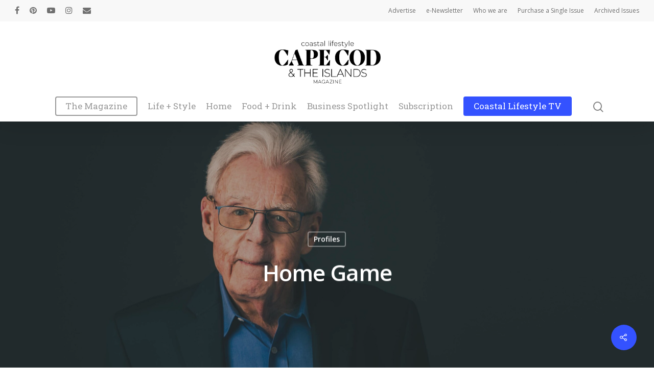

--- FILE ---
content_type: text/html; charset=UTF-8
request_url: https://capecodandtheislandsmag.com/home-game/
body_size: 17410
content:
<!DOCTYPE html>

<html lang="en" class="no-js">
<head>
	
	<meta charset="UTF-8">
	
	<meta name="viewport" content="width=device-width, initial-scale=1, maximum-scale=1, user-scalable=0" /><title>Home Game &#8211; Cape Cod and The Islands Magazine</title>
<meta name='robots' content='max-image-preview:large' />
	<style>img:is([sizes="auto" i], [sizes^="auto," i]) { contain-intrinsic-size: 3000px 1500px }</style>
	<link rel='dns-prefetch' href='//www.google.com' />
<link rel='dns-prefetch' href='//fonts.googleapis.com' />
<link rel="alternate" type="application/rss+xml" title="Cape Cod and The Islands Magazine &raquo; Feed" href="https://capecodandtheislandsmag.com/feed/" />
<link rel="alternate" type="application/rss+xml" title="Cape Cod and The Islands Magazine &raquo; Comments Feed" href="https://capecodandtheislandsmag.com/comments/feed/" />
<link rel="alternate" type="application/rss+xml" title="Cape Cod and The Islands Magazine &raquo; Home Game Comments Feed" href="https://capecodandtheislandsmag.com/home-game/feed/" />
<script type="text/javascript">
/* <![CDATA[ */
window._wpemojiSettings = {"baseUrl":"https:\/\/s.w.org\/images\/core\/emoji\/16.0.1\/72x72\/","ext":".png","svgUrl":"https:\/\/s.w.org\/images\/core\/emoji\/16.0.1\/svg\/","svgExt":".svg","source":{"concatemoji":"https:\/\/capecodandtheislandsmag.com\/wp-includes\/js\/wp-emoji-release.min.js?ver=6.8.3"}};
/*! This file is auto-generated */
!function(s,n){var o,i,e;function c(e){try{var t={supportTests:e,timestamp:(new Date).valueOf()};sessionStorage.setItem(o,JSON.stringify(t))}catch(e){}}function p(e,t,n){e.clearRect(0,0,e.canvas.width,e.canvas.height),e.fillText(t,0,0);var t=new Uint32Array(e.getImageData(0,0,e.canvas.width,e.canvas.height).data),a=(e.clearRect(0,0,e.canvas.width,e.canvas.height),e.fillText(n,0,0),new Uint32Array(e.getImageData(0,0,e.canvas.width,e.canvas.height).data));return t.every(function(e,t){return e===a[t]})}function u(e,t){e.clearRect(0,0,e.canvas.width,e.canvas.height),e.fillText(t,0,0);for(var n=e.getImageData(16,16,1,1),a=0;a<n.data.length;a++)if(0!==n.data[a])return!1;return!0}function f(e,t,n,a){switch(t){case"flag":return n(e,"\ud83c\udff3\ufe0f\u200d\u26a7\ufe0f","\ud83c\udff3\ufe0f\u200b\u26a7\ufe0f")?!1:!n(e,"\ud83c\udde8\ud83c\uddf6","\ud83c\udde8\u200b\ud83c\uddf6")&&!n(e,"\ud83c\udff4\udb40\udc67\udb40\udc62\udb40\udc65\udb40\udc6e\udb40\udc67\udb40\udc7f","\ud83c\udff4\u200b\udb40\udc67\u200b\udb40\udc62\u200b\udb40\udc65\u200b\udb40\udc6e\u200b\udb40\udc67\u200b\udb40\udc7f");case"emoji":return!a(e,"\ud83e\udedf")}return!1}function g(e,t,n,a){var r="undefined"!=typeof WorkerGlobalScope&&self instanceof WorkerGlobalScope?new OffscreenCanvas(300,150):s.createElement("canvas"),o=r.getContext("2d",{willReadFrequently:!0}),i=(o.textBaseline="top",o.font="600 32px Arial",{});return e.forEach(function(e){i[e]=t(o,e,n,a)}),i}function t(e){var t=s.createElement("script");t.src=e,t.defer=!0,s.head.appendChild(t)}"undefined"!=typeof Promise&&(o="wpEmojiSettingsSupports",i=["flag","emoji"],n.supports={everything:!0,everythingExceptFlag:!0},e=new Promise(function(e){s.addEventListener("DOMContentLoaded",e,{once:!0})}),new Promise(function(t){var n=function(){try{var e=JSON.parse(sessionStorage.getItem(o));if("object"==typeof e&&"number"==typeof e.timestamp&&(new Date).valueOf()<e.timestamp+604800&&"object"==typeof e.supportTests)return e.supportTests}catch(e){}return null}();if(!n){if("undefined"!=typeof Worker&&"undefined"!=typeof OffscreenCanvas&&"undefined"!=typeof URL&&URL.createObjectURL&&"undefined"!=typeof Blob)try{var e="postMessage("+g.toString()+"("+[JSON.stringify(i),f.toString(),p.toString(),u.toString()].join(",")+"));",a=new Blob([e],{type:"text/javascript"}),r=new Worker(URL.createObjectURL(a),{name:"wpTestEmojiSupports"});return void(r.onmessage=function(e){c(n=e.data),r.terminate(),t(n)})}catch(e){}c(n=g(i,f,p,u))}t(n)}).then(function(e){for(var t in e)n.supports[t]=e[t],n.supports.everything=n.supports.everything&&n.supports[t],"flag"!==t&&(n.supports.everythingExceptFlag=n.supports.everythingExceptFlag&&n.supports[t]);n.supports.everythingExceptFlag=n.supports.everythingExceptFlag&&!n.supports.flag,n.DOMReady=!1,n.readyCallback=function(){n.DOMReady=!0}}).then(function(){return e}).then(function(){var e;n.supports.everything||(n.readyCallback(),(e=n.source||{}).concatemoji?t(e.concatemoji):e.wpemoji&&e.twemoji&&(t(e.twemoji),t(e.wpemoji)))}))}((window,document),window._wpemojiSettings);
/* ]]> */
</script>
<style id='wp-emoji-styles-inline-css' type='text/css'>

	img.wp-smiley, img.emoji {
		display: inline !important;
		border: none !important;
		box-shadow: none !important;
		height: 1em !important;
		width: 1em !important;
		margin: 0 0.07em !important;
		vertical-align: -0.1em !important;
		background: none !important;
		padding: 0 !important;
	}
</style>
<link rel='stylesheet' id='wp-block-library-css' href='https://capecodandtheislandsmag.com/wp-includes/css/dist/block-library/style.min.css?ver=6.8.3' type='text/css' media='all' />
<style id='classic-theme-styles-inline-css' type='text/css'>
/*! This file is auto-generated */
.wp-block-button__link{color:#fff;background-color:#32373c;border-radius:9999px;box-shadow:none;text-decoration:none;padding:calc(.667em + 2px) calc(1.333em + 2px);font-size:1.125em}.wp-block-file__button{background:#32373c;color:#fff;text-decoration:none}
</style>
<style id='global-styles-inline-css' type='text/css'>
:root{--wp--preset--aspect-ratio--square: 1;--wp--preset--aspect-ratio--4-3: 4/3;--wp--preset--aspect-ratio--3-4: 3/4;--wp--preset--aspect-ratio--3-2: 3/2;--wp--preset--aspect-ratio--2-3: 2/3;--wp--preset--aspect-ratio--16-9: 16/9;--wp--preset--aspect-ratio--9-16: 9/16;--wp--preset--color--black: #000000;--wp--preset--color--cyan-bluish-gray: #abb8c3;--wp--preset--color--white: #ffffff;--wp--preset--color--pale-pink: #f78da7;--wp--preset--color--vivid-red: #cf2e2e;--wp--preset--color--luminous-vivid-orange: #ff6900;--wp--preset--color--luminous-vivid-amber: #fcb900;--wp--preset--color--light-green-cyan: #7bdcb5;--wp--preset--color--vivid-green-cyan: #00d084;--wp--preset--color--pale-cyan-blue: #8ed1fc;--wp--preset--color--vivid-cyan-blue: #0693e3;--wp--preset--color--vivid-purple: #9b51e0;--wp--preset--gradient--vivid-cyan-blue-to-vivid-purple: linear-gradient(135deg,rgba(6,147,227,1) 0%,rgb(155,81,224) 100%);--wp--preset--gradient--light-green-cyan-to-vivid-green-cyan: linear-gradient(135deg,rgb(122,220,180) 0%,rgb(0,208,130) 100%);--wp--preset--gradient--luminous-vivid-amber-to-luminous-vivid-orange: linear-gradient(135deg,rgba(252,185,0,1) 0%,rgba(255,105,0,1) 100%);--wp--preset--gradient--luminous-vivid-orange-to-vivid-red: linear-gradient(135deg,rgba(255,105,0,1) 0%,rgb(207,46,46) 100%);--wp--preset--gradient--very-light-gray-to-cyan-bluish-gray: linear-gradient(135deg,rgb(238,238,238) 0%,rgb(169,184,195) 100%);--wp--preset--gradient--cool-to-warm-spectrum: linear-gradient(135deg,rgb(74,234,220) 0%,rgb(151,120,209) 20%,rgb(207,42,186) 40%,rgb(238,44,130) 60%,rgb(251,105,98) 80%,rgb(254,248,76) 100%);--wp--preset--gradient--blush-light-purple: linear-gradient(135deg,rgb(255,206,236) 0%,rgb(152,150,240) 100%);--wp--preset--gradient--blush-bordeaux: linear-gradient(135deg,rgb(254,205,165) 0%,rgb(254,45,45) 50%,rgb(107,0,62) 100%);--wp--preset--gradient--luminous-dusk: linear-gradient(135deg,rgb(255,203,112) 0%,rgb(199,81,192) 50%,rgb(65,88,208) 100%);--wp--preset--gradient--pale-ocean: linear-gradient(135deg,rgb(255,245,203) 0%,rgb(182,227,212) 50%,rgb(51,167,181) 100%);--wp--preset--gradient--electric-grass: linear-gradient(135deg,rgb(202,248,128) 0%,rgb(113,206,126) 100%);--wp--preset--gradient--midnight: linear-gradient(135deg,rgb(2,3,129) 0%,rgb(40,116,252) 100%);--wp--preset--font-size--small: 13px;--wp--preset--font-size--medium: 20px;--wp--preset--font-size--large: 36px;--wp--preset--font-size--x-large: 42px;--wp--preset--spacing--20: 0.44rem;--wp--preset--spacing--30: 0.67rem;--wp--preset--spacing--40: 1rem;--wp--preset--spacing--50: 1.5rem;--wp--preset--spacing--60: 2.25rem;--wp--preset--spacing--70: 3.38rem;--wp--preset--spacing--80: 5.06rem;--wp--preset--shadow--natural: 6px 6px 9px rgba(0, 0, 0, 0.2);--wp--preset--shadow--deep: 12px 12px 50px rgba(0, 0, 0, 0.4);--wp--preset--shadow--sharp: 6px 6px 0px rgba(0, 0, 0, 0.2);--wp--preset--shadow--outlined: 6px 6px 0px -3px rgba(255, 255, 255, 1), 6px 6px rgba(0, 0, 0, 1);--wp--preset--shadow--crisp: 6px 6px 0px rgba(0, 0, 0, 1);}:where(.is-layout-flex){gap: 0.5em;}:where(.is-layout-grid){gap: 0.5em;}body .is-layout-flex{display: flex;}.is-layout-flex{flex-wrap: wrap;align-items: center;}.is-layout-flex > :is(*, div){margin: 0;}body .is-layout-grid{display: grid;}.is-layout-grid > :is(*, div){margin: 0;}:where(.wp-block-columns.is-layout-flex){gap: 2em;}:where(.wp-block-columns.is-layout-grid){gap: 2em;}:where(.wp-block-post-template.is-layout-flex){gap: 1.25em;}:where(.wp-block-post-template.is-layout-grid){gap: 1.25em;}.has-black-color{color: var(--wp--preset--color--black) !important;}.has-cyan-bluish-gray-color{color: var(--wp--preset--color--cyan-bluish-gray) !important;}.has-white-color{color: var(--wp--preset--color--white) !important;}.has-pale-pink-color{color: var(--wp--preset--color--pale-pink) !important;}.has-vivid-red-color{color: var(--wp--preset--color--vivid-red) !important;}.has-luminous-vivid-orange-color{color: var(--wp--preset--color--luminous-vivid-orange) !important;}.has-luminous-vivid-amber-color{color: var(--wp--preset--color--luminous-vivid-amber) !important;}.has-light-green-cyan-color{color: var(--wp--preset--color--light-green-cyan) !important;}.has-vivid-green-cyan-color{color: var(--wp--preset--color--vivid-green-cyan) !important;}.has-pale-cyan-blue-color{color: var(--wp--preset--color--pale-cyan-blue) !important;}.has-vivid-cyan-blue-color{color: var(--wp--preset--color--vivid-cyan-blue) !important;}.has-vivid-purple-color{color: var(--wp--preset--color--vivid-purple) !important;}.has-black-background-color{background-color: var(--wp--preset--color--black) !important;}.has-cyan-bluish-gray-background-color{background-color: var(--wp--preset--color--cyan-bluish-gray) !important;}.has-white-background-color{background-color: var(--wp--preset--color--white) !important;}.has-pale-pink-background-color{background-color: var(--wp--preset--color--pale-pink) !important;}.has-vivid-red-background-color{background-color: var(--wp--preset--color--vivid-red) !important;}.has-luminous-vivid-orange-background-color{background-color: var(--wp--preset--color--luminous-vivid-orange) !important;}.has-luminous-vivid-amber-background-color{background-color: var(--wp--preset--color--luminous-vivid-amber) !important;}.has-light-green-cyan-background-color{background-color: var(--wp--preset--color--light-green-cyan) !important;}.has-vivid-green-cyan-background-color{background-color: var(--wp--preset--color--vivid-green-cyan) !important;}.has-pale-cyan-blue-background-color{background-color: var(--wp--preset--color--pale-cyan-blue) !important;}.has-vivid-cyan-blue-background-color{background-color: var(--wp--preset--color--vivid-cyan-blue) !important;}.has-vivid-purple-background-color{background-color: var(--wp--preset--color--vivid-purple) !important;}.has-black-border-color{border-color: var(--wp--preset--color--black) !important;}.has-cyan-bluish-gray-border-color{border-color: var(--wp--preset--color--cyan-bluish-gray) !important;}.has-white-border-color{border-color: var(--wp--preset--color--white) !important;}.has-pale-pink-border-color{border-color: var(--wp--preset--color--pale-pink) !important;}.has-vivid-red-border-color{border-color: var(--wp--preset--color--vivid-red) !important;}.has-luminous-vivid-orange-border-color{border-color: var(--wp--preset--color--luminous-vivid-orange) !important;}.has-luminous-vivid-amber-border-color{border-color: var(--wp--preset--color--luminous-vivid-amber) !important;}.has-light-green-cyan-border-color{border-color: var(--wp--preset--color--light-green-cyan) !important;}.has-vivid-green-cyan-border-color{border-color: var(--wp--preset--color--vivid-green-cyan) !important;}.has-pale-cyan-blue-border-color{border-color: var(--wp--preset--color--pale-cyan-blue) !important;}.has-vivid-cyan-blue-border-color{border-color: var(--wp--preset--color--vivid-cyan-blue) !important;}.has-vivid-purple-border-color{border-color: var(--wp--preset--color--vivid-purple) !important;}.has-vivid-cyan-blue-to-vivid-purple-gradient-background{background: var(--wp--preset--gradient--vivid-cyan-blue-to-vivid-purple) !important;}.has-light-green-cyan-to-vivid-green-cyan-gradient-background{background: var(--wp--preset--gradient--light-green-cyan-to-vivid-green-cyan) !important;}.has-luminous-vivid-amber-to-luminous-vivid-orange-gradient-background{background: var(--wp--preset--gradient--luminous-vivid-amber-to-luminous-vivid-orange) !important;}.has-luminous-vivid-orange-to-vivid-red-gradient-background{background: var(--wp--preset--gradient--luminous-vivid-orange-to-vivid-red) !important;}.has-very-light-gray-to-cyan-bluish-gray-gradient-background{background: var(--wp--preset--gradient--very-light-gray-to-cyan-bluish-gray) !important;}.has-cool-to-warm-spectrum-gradient-background{background: var(--wp--preset--gradient--cool-to-warm-spectrum) !important;}.has-blush-light-purple-gradient-background{background: var(--wp--preset--gradient--blush-light-purple) !important;}.has-blush-bordeaux-gradient-background{background: var(--wp--preset--gradient--blush-bordeaux) !important;}.has-luminous-dusk-gradient-background{background: var(--wp--preset--gradient--luminous-dusk) !important;}.has-pale-ocean-gradient-background{background: var(--wp--preset--gradient--pale-ocean) !important;}.has-electric-grass-gradient-background{background: var(--wp--preset--gradient--electric-grass) !important;}.has-midnight-gradient-background{background: var(--wp--preset--gradient--midnight) !important;}.has-small-font-size{font-size: var(--wp--preset--font-size--small) !important;}.has-medium-font-size{font-size: var(--wp--preset--font-size--medium) !important;}.has-large-font-size{font-size: var(--wp--preset--font-size--large) !important;}.has-x-large-font-size{font-size: var(--wp--preset--font-size--x-large) !important;}
:where(.wp-block-post-template.is-layout-flex){gap: 1.25em;}:where(.wp-block-post-template.is-layout-grid){gap: 1.25em;}
:where(.wp-block-columns.is-layout-flex){gap: 2em;}:where(.wp-block-columns.is-layout-grid){gap: 2em;}
:root :where(.wp-block-pullquote){font-size: 1.5em;line-height: 1.6;}
</style>
<link rel='stylesheet' id='salient-social-css' href='https://capecodandtheislandsmag.com/wp-content/plugins/salient-social/css/style.css?ver=1.1' type='text/css' media='all' />
<style id='salient-social-inline-css' type='text/css'>

  .sharing-default-minimal .nectar-love.loved,
  body .nectar-social[data-color-override="override"].fixed > a:before, 
  body .nectar-social[data-color-override="override"].fixed .nectar-social-inner a,
  .sharing-default-minimal .nectar-social[data-color-override="override"] .nectar-social-inner a:hover {
    background-color: #3452ff;
  }
  .nectar-social.hover .nectar-love.loved,
  .nectar-social.hover > .nectar-love-button a:hover,
  .nectar-social[data-color-override="override"].hover > div a:hover,
  #single-below-header .nectar-social[data-color-override="override"].hover > div a:hover,
  .nectar-social[data-color-override="override"].hover .share-btn:hover,
  .sharing-default-minimal .nectar-social[data-color-override="override"] .nectar-social-inner a {
    border-color: #3452ff;
  }
  #single-below-header .nectar-social.hover .nectar-love.loved i,
  #single-below-header .nectar-social.hover[data-color-override="override"] a:hover,
  #single-below-header .nectar-social.hover[data-color-override="override"] a:hover i,
  #single-below-header .nectar-social.hover .nectar-love-button a:hover i,
  .nectar-love:hover i,
  .hover .nectar-love:hover .total_loves,
  .nectar-love.loved i,
  .nectar-social.hover .nectar-love.loved .total_loves,
  .nectar-social.hover .share-btn:hover, 
  .nectar-social[data-color-override="override"].hover .nectar-social-inner a:hover,
  .nectar-social[data-color-override="override"].hover > div:hover span,
  .sharing-default-minimal .nectar-social[data-color-override="override"] .nectar-social-inner a:not(:hover) i,
  .sharing-default-minimal .nectar-social[data-color-override="override"] .nectar-social-inner a:not(:hover) {
    color: #3452ff;
  }
</style>
<link rel='stylesheet' id='font-awesome-css' href='https://capecodandtheislandsmag.com/wp-content/themes/salient/css/font-awesome.min.css?ver=4.6.4' type='text/css' media='all' />
<link rel='stylesheet' id='salient-grid-system-css' href='https://capecodandtheislandsmag.com/wp-content/themes/salient/css/grid-system.css?ver=12.1.5' type='text/css' media='all' />
<link rel='stylesheet' id='main-styles-css' href='https://capecodandtheislandsmag.com/wp-content/themes/salient/css/style.css?ver=12.1.5' type='text/css' media='all' />
<style id='main-styles-inline-css' type='text/css'>
html:not(.page-trans-loaded) { background-color: #ffffff; }
</style>
<link rel='stylesheet' id='nectar-header-secondary-nav-css' href='https://capecodandtheislandsmag.com/wp-content/themes/salient/css/header/header-secondary-nav.css?ver=12.1.5' type='text/css' media='all' />
<link rel='stylesheet' id='nectar-single-styles-css' href='https://capecodandtheislandsmag.com/wp-content/themes/salient/css/single.css?ver=12.1.5' type='text/css' media='all' />
<link rel='stylesheet' id='fancyBox-css' href='https://capecodandtheislandsmag.com/wp-content/themes/salient/css/plugins/jquery.fancybox.css?ver=3.3.1' type='text/css' media='all' />
<link rel='stylesheet' id='nectar_default_font_open_sans-css' href='https://fonts.googleapis.com/css?family=Open+Sans%3A300%2C400%2C600%2C700&#038;subset=latin%2Clatin-ext' type='text/css' media='all' />
<link rel='stylesheet' id='responsive-css' href='https://capecodandtheislandsmag.com/wp-content/themes/salient/css/responsive.css?ver=12.1.5' type='text/css' media='all' />
<link rel='stylesheet' id='skin-material-css' href='https://capecodandtheislandsmag.com/wp-content/themes/salient/css/skin-material.css?ver=12.1.5' type='text/css' media='all' />
<link rel='stylesheet' id='js_composer_front-css' href='https://capecodandtheislandsmag.com/wp-content/plugins/js_composer_salient/assets/css/js_composer.min.css?ver=6.4.2' type='text/css' media='all' />
<link rel='stylesheet' id='dynamic-css-css' href='https://capecodandtheislandsmag.com/wp-content/themes/salient/css/salient-dynamic-styles.css?ver=63796' type='text/css' media='all' />
<style id='dynamic-css-inline-css' type='text/css'>
#page-header-bg h1,#page-header-bg .subheader,.nectar-box-roll .overlaid-content h1,.nectar-box-roll .overlaid-content .subheader,#page-header-bg #portfolio-nav a i,body .section-title #portfolio-nav a:hover i,.page-header-no-bg h1,.page-header-no-bg span,#page-header-bg #portfolio-nav a i,#page-header-bg span,#page-header-bg #single-below-header a:hover,#page-header-bg #single-below-header a:focus,#page-header-bg.fullscreen-header .author-section a{color:#ffffff!important;}body #page-header-bg .pinterest-share i,body #page-header-bg .facebook-share i,body #page-header-bg .linkedin-share i,body #page-header-bg .twitter-share i,body #page-header-bg .google-plus-share i,body #page-header-bg .icon-salient-heart,body #page-header-bg .icon-salient-heart-2{color:#ffffff;}#page-header-bg[data-post-hs="default_minimal"] .inner-wrap > a:not(:hover){color:#ffffff;border-color:rgba(255,255,255,0.4);}.single #page-header-bg #single-below-header > span{border-color:rgba(255,255,255,0.4);}body .section-title #portfolio-nav a:hover i{opacity:0.75;}.single #page-header-bg .blog-title #single-meta .nectar-social.hover > div a,.single #page-header-bg .blog-title #single-meta > div a,.single #page-header-bg .blog-title #single-meta ul .n-shortcode a,#page-header-bg .blog-title #single-meta .nectar-social.hover .share-btn{border-color:rgba(255,255,255,0.4);}.single #page-header-bg .blog-title #single-meta .nectar-social.hover > div a:hover,#page-header-bg .blog-title #single-meta .nectar-social.hover .share-btn:hover,.single #page-header-bg .blog-title #single-meta div > a:hover,.single #page-header-bg .blog-title #single-meta ul .n-shortcode a:hover,.single #page-header-bg .blog-title #single-meta ul li:not(.meta-share-count):hover > a{border-color:rgba(255,255,255,1);}.single #page-header-bg #single-meta div span,.single #page-header-bg #single-meta > div a,.single #page-header-bg #single-meta > div i{color:#ffffff!important;}.single #page-header-bg #single-meta ul .meta-share-count .nectar-social a i{color:rgba(255,255,255,0.7)!important;}.single #page-header-bg #single-meta ul .meta-share-count .nectar-social a:hover i{color:rgba(255,255,255,1)!important;}@media only screen and (min-width:1000px){body #ajax-content-wrap.no-scroll{min-height:calc(100vh - 238px);height:calc(100vh - 238px)!important;}}@media only screen and (min-width:1000px){#page-header-wrap.fullscreen-header,#page-header-wrap.fullscreen-header #page-header-bg,html:not(.nectar-box-roll-loaded) .nectar-box-roll > #page-header-bg.fullscreen-header,.nectar_fullscreen_zoom_recent_projects,#nectar_fullscreen_rows:not(.afterLoaded) > div{height:calc(100vh - 237px);}.wpb_row.vc_row-o-full-height.top-level,.wpb_row.vc_row-o-full-height.top-level > .col.span_12{min-height:calc(100vh - 237px);}html:not(.nectar-box-roll-loaded) .nectar-box-roll > #page-header-bg.fullscreen-header{top:238px;}.nectar-slider-wrap[data-fullscreen="true"]:not(.loaded),.nectar-slider-wrap[data-fullscreen="true"]:not(.loaded) .swiper-container{height:calc(100vh - 236px)!important;}.admin-bar .nectar-slider-wrap[data-fullscreen="true"]:not(.loaded),.admin-bar .nectar-slider-wrap[data-fullscreen="true"]:not(.loaded) .swiper-container{height:calc(100vh - 236px - 32px)!important;}}#nectar_fullscreen_rows{background-color:;}@media only screen and (max-width:690px){.vc_row.top_padding_phone_0px{padding-top:0!important;}}
.single-post .bottom-meta,.single-post .comments-section {
    display: none !important;
}

.single-post .row ,.single-post #post-area > article .content-inner {
    padding-bottom: 0px !important;
}
</style>
<link rel='stylesheet' id='redux-google-fonts-salient_redux-css' href='https://fonts.googleapis.com/css?family=Roboto+Slab%3A400&#038;ver=1672788410' type='text/css' media='all' />
<script type="text/javascript" src="https://capecodandtheislandsmag.com/wp-includes/js/jquery/jquery.min.js?ver=3.7.1" id="jquery-core-js"></script>
<script type="text/javascript" src="https://capecodandtheislandsmag.com/wp-includes/js/jquery/jquery-migrate.min.js?ver=3.4.1" id="jquery-migrate-js"></script>
<script type="text/javascript" id="snazzymaps-js-js-extra">
/* <![CDATA[ */
var SnazzyDataForSnazzyMaps = [];
SnazzyDataForSnazzyMaps={"id":53817,"name":"Ocean","description":"A variation of the Light Grey","url":"https:\/\/snazzymaps.com\/style\/53817\/ocean","imageUrl":"https:\/\/snazzy-maps-cdn.azureedge.net\/assets\/53817-ocean.png?v=20170624010852","json":"[{\"featureType\":\"administrative\",\"elementType\":\"geometry\",\"stylers\":[{\"color\":\"#a7a7a7\"}]},{\"featureType\":\"administrative\",\"elementType\":\"labels.text.fill\",\"stylers\":[{\"visibility\":\"on\"},{\"color\":\"#737373\"}]},{\"featureType\":\"landscape\",\"elementType\":\"geometry.fill\",\"stylers\":[{\"visibility\":\"on\"},{\"color\":\"#efefef\"}]},{\"featureType\":\"poi\",\"elementType\":\"geometry.fill\",\"stylers\":[{\"visibility\":\"on\"},{\"color\":\"#dadada\"}]},{\"featureType\":\"poi\",\"elementType\":\"labels\",\"stylers\":[{\"visibility\":\"off\"}]},{\"featureType\":\"poi\",\"elementType\":\"labels.icon\",\"stylers\":[{\"visibility\":\"off\"}]},{\"featureType\":\"road\",\"elementType\":\"labels.text.fill\",\"stylers\":[{\"color\":\"#696969\"}]},{\"featureType\":\"road\",\"elementType\":\"labels.icon\",\"stylers\":[{\"visibility\":\"off\"}]},{\"featureType\":\"road.highway\",\"elementType\":\"geometry.fill\",\"stylers\":[{\"color\":\"#ffffff\"}]},{\"featureType\":\"road.highway\",\"elementType\":\"geometry.stroke\",\"stylers\":[{\"visibility\":\"on\"},{\"color\":\"#b3b3b3\"}]},{\"featureType\":\"road.arterial\",\"elementType\":\"geometry.fill\",\"stylers\":[{\"color\":\"#ffffff\"}]},{\"featureType\":\"road.arterial\",\"elementType\":\"geometry.stroke\",\"stylers\":[{\"color\":\"#d6d6d6\"}]},{\"featureType\":\"road.local\",\"elementType\":\"geometry.fill\",\"stylers\":[{\"visibility\":\"on\"},{\"color\":\"#ffffff\"},{\"weight\":1.8}]},{\"featureType\":\"road.local\",\"elementType\":\"geometry.stroke\",\"stylers\":[{\"color\":\"#d7d7d7\"}]},{\"featureType\":\"transit\",\"elementType\":\"all\",\"stylers\":[{\"color\":\"#808080\"},{\"visibility\":\"off\"}]},{\"featureType\":\"water\",\"elementType\":\"geometry.fill\",\"stylers\":[{\"color\":\"#d0e3e9\"}]}]","views":1145,"favorites":1,"createdBy":{"name":"lefteris","url":null},"createdOn":"2016-03-03T18:41:01.717","tags":["greyscale","light"],"colors":["blue","gray"]};
/* ]]> */
</script>
<script type="text/javascript" src="https://capecodandtheislandsmag.com/wp-content/plugins/snazzy-maps/snazzymaps.js?ver=1.4.0" id="snazzymaps-js-js"></script>
<link rel="https://api.w.org/" href="https://capecodandtheislandsmag.com/wp-json/" /><link rel="alternate" title="JSON" type="application/json" href="https://capecodandtheislandsmag.com/wp-json/wp/v2/posts/1791" /><link rel="EditURI" type="application/rsd+xml" title="RSD" href="https://capecodandtheislandsmag.com/xmlrpc.php?rsd" />
<meta name="generator" content="WordPress 6.8.3" />
<link rel="canonical" href="https://capecodandtheislandsmag.com/home-game/" />
<link rel='shortlink' href='https://capecodandtheislandsmag.com/?p=1791' />
<link rel="alternate" title="oEmbed (JSON)" type="application/json+oembed" href="https://capecodandtheislandsmag.com/wp-json/oembed/1.0/embed?url=https%3A%2F%2Fcapecodandtheislandsmag.com%2Fhome-game%2F" />
<link rel="alternate" title="oEmbed (XML)" type="text/xml+oembed" href="https://capecodandtheislandsmag.com/wp-json/oembed/1.0/embed?url=https%3A%2F%2Fcapecodandtheislandsmag.com%2Fhome-game%2F&#038;format=xml" />
<!-- Global site tag (gtag.js) - Google Analytics -->
<script async src="https://www.googletagmanager.com/gtag/js?id=UA-189682276-1"></script>
<script>
  window.dataLayer = window.dataLayer || [];
  function gtag(){dataLayer.push(arguments);}
  gtag('js', new Date());

  gtag('config', 'UA-189682276-1');
</script>	<script>
					var pd_snazzymap_js = '';
			</script>
<script type="text/javascript">
           	var ajaxurl = "https://capecodandtheislandsmag.com/wp-admin/admin-ajax.php";
            var qc_sbd_get_ajax_nonce = "dfd3de1969";
         </script><style>
              .mfp-hide {
                  display: none !important;
              }
            </style><script type="text/javascript"> var root = document.getElementsByTagName( "html" )[0]; root.setAttribute( "class", "js" ); </script><style type="text/css">.recentcomments a{display:inline !important;padding:0 !important;margin:0 !important;}</style><meta name="generator" content="Powered by WPBakery Page Builder - drag and drop page builder for WordPress."/>
<link rel="icon" href="https://capecodandtheislandsmag.com/wp-content/uploads/2020/10/cropped-ccai-32x32.jpg" sizes="32x32" />
<link rel="icon" href="https://capecodandtheislandsmag.com/wp-content/uploads/2020/10/cropped-ccai-192x192.jpg" sizes="192x192" />
<link rel="apple-touch-icon" href="https://capecodandtheislandsmag.com/wp-content/uploads/2020/10/cropped-ccai-180x180.jpg" />
<meta name="msapplication-TileImage" content="https://capecodandtheislandsmag.com/wp-content/uploads/2020/10/cropped-ccai-270x270.jpg" />
<style type="text/css" data-type="vc_shortcodes-custom-css">.vc_custom_1621735494870{margin-top: 40px !important;}.vc_custom_1621735454656{margin-top: 40px !important;}</style><noscript><style> .wpb_animate_when_almost_visible { opacity: 1; }</style></noscript>	
</head>


<body class="wp-singular post-template-default single single-post postid-1791 single-format-standard wp-theme-salient material wpb-js-composer js-comp-ver-6.4.2 vc_responsive" data-footer-reveal="false" data-footer-reveal-shadow="none" data-header-format="centered-menu-under-logo" data-body-border="off" data-boxed-style="" data-header-breakpoint="1000" data-dropdown-style="minimal" data-cae="easeOutCubic" data-cad="750" data-megamenu-width="full-width" data-aie="none" data-ls="fancybox" data-apte="center_mask_reveal" data-hhun="1" data-fancy-form-rcs="default" data-form-style="default" data-form-submit="regular" data-is="minimal" data-button-style="slightly_rounded_shadow" data-user-account-button="false" data-flex-cols="true" data-col-gap="default" data-header-inherit-rc="false" data-header-search="true" data-animated-anchors="true" data-ajax-transitions="true" data-full-width-header="false" data-slide-out-widget-area="true" data-slide-out-widget-area-style="slide-out-from-right" data-user-set-ocm="off" data-loading-animation="none" data-bg-header="true" data-responsive="1" data-ext-responsive="true" data-header-resize="0" data-header-color="light" data-transparent-header="false" data-cart="false" data-remove-m-parallax="" data-remove-m-video-bgs="" data-m-animate="0" data-force-header-trans-color="light" data-smooth-scrolling="0" data-permanent-transparent="false" >
	
	<script type="text/javascript"> if(navigator.userAgent.match(/(Android|iPod|iPhone|iPad|BlackBerry|IEMobile|Opera Mini)/)) { document.body.className += " using-mobile-browser "; } </script><div class="ocm-effect-wrap"><div class="ocm-effect-wrap-inner"><div id="ajax-loading-screen" data-disable-mobile="1" data-disable-fade-on-click="0" data-effect="center_mask_reveal" data-method="standard"><span class="mask-top"></span><span class="mask-right"></span><span class="mask-bottom"></span><span class="mask-left"></span></div>	
	<div id="header-space" data-secondary-header-display="full" data-header-mobile-fixed='1'></div> 
	
		
	<div id="header-outer" data-has-menu="true" data-has-buttons="yes" data-header-button_style="default" data-using-pr-menu="false" data-mobile-fixed="1" data-ptnm="false" data-lhe="default" data-user-set-bg="#ffffff" data-format="centered-menu-under-logo" data-permanent-transparent="false" data-megamenu-rt="1" data-remove-fixed="0" data-header-resize="0" data-cart="false" data-transparency-option="0" data-box-shadow="large" data-shrink-num="6" data-using-secondary="1" data-using-logo="1" data-logo-height="100" data-m-logo-height="70" data-padding="28" data-full-width="false" data-condense="false" >
		
			
	<div id="header-secondary-outer" class="centered-menu-under-logo" data-mobile="display_full" data-remove-fixed="0" data-lhe="default" data-secondary-text="false" data-full-width="true" data-mobile-fixed="1" data-permanent-transparent="false" >
		<div class="container">
			<nav>
				<ul id="social"><li><a target="_blank" href="https://www.facebook.com/capeandislandsmag/"><i class="fa fa-facebook"></i> </a></li><li><a target="_blank" href="https://www.pinterest.com/capeandislandsmag"><i class="fa fa-pinterest"></i> </a></li><li><a target="_blank" href="https://www.youtube.com/channel/UCnv0TtS-yhpNpduEahNqGjg/videos"><i class="fa fa-youtube-play"></i> </a></li><li><a target="_blank" href="https://www.instagram.com/capeandislandsmag/"><i class="fa fa-instagram"></i> </a></li><li><a  href="mailto:sales@capecodandtheislandsmag.com"><i class="fa fa-envelope"></i> </a></li></ul>					<ul class="sf-menu">
						<li id="menu-item-897" class="menu-item menu-item-type-post_type menu-item-object-page menu-item-897"><a href="https://capecodandtheislandsmag.com/advertise/">Advertise</a></li>
<li id="menu-item-902" class="menu-item menu-item-type-post_type menu-item-object-page menu-item-902"><a href="https://capecodandtheislandsmag.com/newsletter/">e-Newsletter</a></li>
<li id="menu-item-900" class="menu-item menu-item-type-post_type menu-item-object-page menu-item-900"><a href="https://capecodandtheislandsmag.com/who-we-are/">Who we are</a></li>
<li id="menu-item-1776" class="menu-item menu-item-type-post_type menu-item-object-page menu-item-1776"><a href="https://capecodandtheislandsmag.com/purchase-a-single-issue/">Purchase a Single Issue</a></li>
<li id="menu-item-1813" class="menu-item menu-item-type-post_type menu-item-object-page menu-item-1813"><a href="https://capecodandtheislandsmag.com/digital-issues/">Archived Issues</a></li>
					</ul>
									
			</nav>
		</div>
	</div>
	

<div id="search-outer" class="nectar">
	<div id="search">
		<div class="container">
			 <div id="search-box">
				 <div class="inner-wrap">
					 <div class="col span_12">
						  <form role="search" action="https://capecodandtheislandsmag.com/" method="GET">
														 <input type="text" name="s"  value="" placeholder="Search" /> 
							 								
						<span>Hit enter to search or ESC to close</span>						</form>
					</div><!--/span_12-->
				</div><!--/inner-wrap-->
			 </div><!--/search-box-->
			 <div id="close"><a href="#">
				<span class="close-wrap"> <span class="close-line close-line1"></span> <span class="close-line close-line2"></span> </span>				 </a></div>
		 </div><!--/container-->
	</div><!--/search-->
</div><!--/search-outer-->

<header id="top">
	<div class="container">
		<div class="row">
			<div class="col span_3">
				<a id="logo" href="https://capecodandtheislandsmag.com" data-supplied-ml-starting-dark="false" data-supplied-ml-starting="false" data-supplied-ml="true" >
					<img class="stnd default-logo dark-version" alt="Cape Cod and The Islands Magazine" src="https://capecodandtheislandsmag.com/wp-content/uploads/2020/01/CC-Islands_MAG-LOGO.png" srcset="https://capecodandtheislandsmag.com/wp-content/uploads/2020/01/CC-Islands_MAG-LOGO.png 1x, https://capecodandtheislandsmag.com/wp-content/uploads/2020/01/CC-Islands_MAG-LOGO.png 2x" /><img class="mobile-only-logo" alt="Cape Cod and The Islands Magazine" src="https://capecodandtheislandsmag.com/wp-content/uploads/2020/01/CC-Islands_MAG-LOGO.png" /> 
				</a>
				
							</div><!--/span_3-->
			
			<div class="col span_9 col_last">
									<a class="mobile-search" href="#searchbox"><span class="nectar-icon icon-salient-search" aria-hidden="true"></span></a>
										<div class="slide-out-widget-area-toggle mobile-icon slide-out-from-right" data-custom-color="false" data-icon-animation="simple-transform">
						<div> <a href="#sidewidgetarea" aria-label="Navigation Menu" aria-expanded="false" class="closed">
							<span aria-hidden="true"> <i class="lines-button x2"> <i class="lines"></i> </i> </span>
						</a></div> 
					</div>
								
									
					<nav>
						
						<ul class="sf-menu">	
							<li id="menu-item-144" class="menu-item menu-item-type-custom menu-item-object-custom menu-item-has-children button_bordered menu-item-144"><a href="#">The Magazine</a>
<ul class="sub-menu">
	<li id="menu-item-1777" class="menu-item menu-item-type-post_type menu-item-object-page menu-item-1777"><a href="https://capecodandtheislandsmag.com/purchase-a-single-issue/">Purchase a Single Issue</a></li>
	<li id="menu-item-93" class="menu-item menu-item-type-post_type menu-item-object-page menu-item-93"><a href="https://capecodandtheislandsmag.com/who-we-are/">Who we are</a></li>
	<li id="menu-item-92" class="menu-item menu-item-type-post_type menu-item-object-page menu-item-92"><a href="https://capecodandtheislandsmag.com/advertise/">Advertise</a></li>
	<li id="menu-item-483" class="menu-item menu-item-type-post_type menu-item-object-page menu-item-483"><a href="https://capecodandtheislandsmag.com/newsletter/">E-Newsletter</a></li>
	<li id="menu-item-288" class="menu-item menu-item-type-post_type menu-item-object-page menu-item-288"><a href="https://capecodandtheislandsmag.com/available-at-these-stores/">Available at these stores</a></li>
</ul>
</li>
<li id="menu-item-322" class="menu-item menu-item-type-post_type menu-item-object-page menu-item-has-children menu-item-322"><a href="https://capecodandtheislandsmag.com/life-style/">Life + Style</a>
<ul class="sub-menu">
	<li id="menu-item-200" class="menu-item menu-item-type-post_type menu-item-object-page menu-item-200"><a href="https://capecodandtheislandsmag.com/a-day-in-the-life/">A Day in the Life</a></li>
	<li id="menu-item-601" class="menu-item menu-item-type-post_type menu-item-object-page menu-item-601"><a href="https://capecodandtheislandsmag.com/life-style/">Life + Style</a></li>
	<li id="menu-item-261" class="menu-item menu-item-type-post_type menu-item-object-page menu-item-261"><a href="https://capecodandtheislandsmag.com/profiles/">Profiles</a></li>
	<li id="menu-item-525" class="menu-item menu-item-type-post_type menu-item-object-page menu-item-525"><a href="https://capecodandtheislandsmag.com/writers-shack-2/">Writer’s Shack</a></li>
</ul>
</li>
<li id="menu-item-196" class="menu-item menu-item-type-post_type menu-item-object-page menu-item-has-children menu-item-196"><a href="https://capecodandtheislandsmag.com/home-design/">Home</a>
<ul class="sub-menu">
	<li id="menu-item-354" class="menu-item menu-item-type-post_type menu-item-object-page menu-item-354"><a href="https://capecodandtheislandsmag.com/home-design/">Home Design</a></li>
	<li id="menu-item-368" class="menu-item menu-item-type-post_type menu-item-object-page menu-item-368"><a href="https://capecodandtheislandsmag.com/real-estate/">Real Estate</a></li>
</ul>
</li>
<li id="menu-item-1915" class="menu-item menu-item-type-post_type menu-item-object-page menu-item-has-children menu-item-1915"><a href="https://capecodandtheislandsmag.com/food-and-drink/">Food + Drink</a>
<ul class="sub-menu">
	<li id="menu-item-369" class="menu-item menu-item-type-post_type menu-item-object-page menu-item-369"><a href="https://capecodandtheislandsmag.com/food-drink/">Food + Drink</a></li>
	<li id="menu-item-260" class="menu-item menu-item-type-post_type menu-item-object-page menu-item-260"><a href="https://capecodandtheislandsmag.com/recipes/">Recipes</a></li>
</ul>
</li>
<li id="menu-item-3657" class="menu-item menu-item-type-custom menu-item-object-custom menu-item-has-children menu-item-3657"><a href="#">Business Spotlight</a>
<ul class="sub-menu">
	<li id="menu-item-3658" class="menu-item menu-item-type-post_type menu-item-object-page menu-item-3658"><a href="https://capecodandtheislandsmag.com/donna-elle-design/">Donna Elle Design</a></li>
	<li id="menu-item-3659" class="menu-item menu-item-type-post_type menu-item-object-page menu-item-3659"><a href="https://capecodandtheislandsmag.com/mid-cape-home-center/">Mid-Cape Home Center</a></li>
	<li id="menu-item-3660" class="menu-item menu-item-type-post_type menu-item-object-page menu-item-3660"><a href="https://capecodandtheislandsmag.com/robertsons-gmc-2/">Robertson’s GMC</a></li>
</ul>
</li>
<li id="menu-item-3314" class="menu-item menu-item-type-post_type menu-item-object-page menu-item-3314"><a href="https://capecodandtheislandsmag.com/subscription/">Subscription</a></li>
<li id="menu-item-5024" class="menu-item menu-item-type-post_type menu-item-object-page button_solid_color menu-item-5024"><a href="https://capecodandtheislandsmag.com/coastal-lifestyle-season-2/">Coastal Lifestyle TV</a></li>
						</ul>
						

													<ul class="buttons sf-menu" data-user-set-ocm="off">
								
								<li id="search-btn"><div><a href="#searchbox"><span class="icon-salient-search" aria-hidden="true"></span></a></div> </li>								
							</ul>
												
					</nav>
					
										
				</div><!--/span_9-->
				
								
			</div><!--/row-->
					</div><!--/container-->
	</header>
		
	</div>
	
		
	<div id="ajax-content-wrap">
		
		<div id="page-header-wrap" data-animate-in-effect="none" data-midnight="light" class="" style="height: 550px;"><div id="page-header-bg" class="not-loaded  hentry" data-post-hs="default_minimal" data-padding-amt="normal" data-animate-in-effect="none" data-midnight="light" data-text-effect="" data-bg-pos="center" data-alignment="left" data-alignment-v="middle" data-parallax="0" data-height="550"  style="height:550px;">					<div class="page-header-bg-image-wrap" id="nectar-page-header-p-wrap" data-parallax-speed="medium">
						<div class="page-header-bg-image" style="background-image: url(https://capecodandtheislandsmag.com/wp-content/uploads/2021/05/001_PeterGammons_DZP_0135-Edit-1-scaled.jpg);"></div>
					</div> 				
				<div class="container"><img class="hidden-social-img" src="https://capecodandtheislandsmag.com/wp-content/uploads/2021/05/001_PeterGammons_DZP_0135-Edit-1-scaled.jpg" alt="Home Game" />					
					<div class="row">
						<div class="col span_6 section-title blog-title" data-remove-post-date="1" data-remove-post-author="1" data-remove-post-comment-number="1">
							<div class="inner-wrap">
								
								<a class="profiles" href="https://capecodandtheislandsmag.com/category/profiles/" >Profiles</a>								
								<h1 class="entry-title">Home Game</h1>
								
																
								
									
									<div id="single-below-header" data-hide-on-mobile="false">
										<span class="meta-author vcard author"><span class="fn">By <a href="https://capecodandtheislandsmag.com/author/admin/" title="Posts by admin" rel="author">admin</a></span></span><span class="meta-date date updated">May 23, 2021</span><span class="meta-comment-count"><a href="https://capecodandtheislandsmag.com/home-game/#respond">No Comments</a></span>									</div><!--/single-below-header-->
												
											</div>
					
				</div><!--/section-title-->
			</div><!--/row-->

						
			
			
			</div>
</div>

</div>

<div class="container-wrap no-sidebar" data-midnight="dark" data-remove-post-date="1" data-remove-post-author="1" data-remove-post-comment-number="1">
	<div class="container main-content">
		
					
		<div class="row">
			
						
			<div class="post-area col  span_12 col_last">
			
			
<article id="post-1791" class="post-1791 post type-post status-publish format-standard has-post-thumbnail category-profiles">
  
  <div class="inner-wrap">

		<div class="post-content" data-hide-featured-media="0">
      
        <div class="content-inner">
		<div id="fws_696c957c39b29"  data-column-margin="default" data-midnight="dark"  class="wpb_row vc_row-fluid vc_row full-width-content  vc_row-o-equal-height vc_row-flex  vc_row-o-content-middle standard_section "  style="padding-top: 0px; padding-bottom: 0px; "><div class="row-bg-wrap" data-bg-animation="none" data-bg-overlay="false"><div class="inner-wrap"><div class="row-bg using-bg-color"  style="background-color: #ffffff; "></div></div><div class="row-bg-overlay" ></div></div><div class="row_col_wrap_12 col span_12 dark left">
	<div style="" class="vc_col-sm-6 wpb_column column_container vc_column_container col padding-10-percent inherit_tablet inherit_phone " data-using-bg="true" data-t-w-inherits="default" data-bg-cover="" data-padding-pos="all" data-has-bg-color="true" data-bg-color="#f4f4f4" data-bg-opacity="1" data-hover-bg="" data-hover-bg-opacity="1" data-animation="" data-delay="0" >
		<div class="vc_column-inner" ><div class="column-bg-overlay-wrap" data-bg-animation="none"><div class="column-bg-overlay" style="opacity: 1; background-color: #f4f4f4;"></div></div>
			<div class="wpb_wrapper">
				
<div class="wpb_text_column wpb_content_element  vc_custom_1621735494870" >
	<div class="wpb_wrapper">
		<h3>Peter Gammons and the Cape League:<br />
A Feel-Good Story</h3>
	</div>
</div>




<div class="wpb_text_column wpb_content_element  vc_custom_1621735454656" >
	<div class="wpb_wrapper">
		<p>by<b> Bill Higgins</b></p>
<p>photo by <b>Derrick Zellmann</b></p>
	</div>
</div>



<div class="divider-wrap" data-alignment="default"><div style="margin-top: 10px; height: 1px; margin-bottom: 10px;" data-width="100%" data-animate="" data-animation-delay="" data-color="default" class="divider-border"></div></div><div id="fws_696c957c3bc3c" data-midnight="" data-column-margin="default" class="wpb_row vc_row-fluid vc_row inner_row standard_section   "  style="padding-top: 0px; padding-bottom: 0px; "><div class="row-bg-wrap"> <div class="row-bg" ></div> </div><div class="row_col_wrap_12_inner col span_12  left">
	<div  class="vc_col-sm-12 wpb_column column_container vc_column_container col child_column has-animation no-extra-padding inherit_tablet inherit_phone "   data-t-w-inherits="default" data-bg-cover="" data-padding-pos="all" data-has-bg-color="false" data-bg-color="" data-bg-opacity="1" data-hover-bg="" data-hover-bg-opacity="1" data-animation="fade-in-from-bottom" data-delay="0">
		<div class="vc_column-inner" ><div class="column-bg-overlay-wrap" data-bg-animation="none"><div class="column-bg-overlay"></div></div>
		<div class="wpb_wrapper">
			
<div class="wpb_text_column wpb_content_element " >
	<div class="wpb_wrapper">
		<p>Peter Gammons is widely recognized as a giant of baseball journalism. He is the game’s poet laureate for his insightful analysis and voluminous knowledge. Now in his sixth decade chronicling the sport, he shares a place with Babe Ruth in Cooperstown, New York, at the National Baseball Hall of Fame and Museum. In 2004, Gammons was honored with his profession’s most prestigious prize — the Career Excellence Award for meritorious contributions to baseball writing.<span class="Apple-converted-space"> </span></p>
<p>However, when he isn’t patrolling press boxes at Fenway Park or other venues around the Major Leagues in the summer, he can often be found enjoying Cape Cod Baseball League games at Lowell Park in Cotuit or Fuller Field in Falmouth. Gammons, who lives in the Bourne village of Cataumet, doesn’t need the big leagues to quench his baseball thirst. Cape League action returns him to his youth in the central Massachusetts town of Groton, and to the roots of the game when young players dream of bright lights and stardom.</p>
<p>“I love everything about the Cape League…watching players on that final step before they go to the pros,” says Gammons. “Cotuit is absolutely one of my favorite places anywhere to see a game. It’s just a great atmosphere.”</p>
<p>&nbsp;</p>
	</div>
</div>




		</div> 
	</div>
	</div> 
</div></div>
			</div> 
		</div>
	</div> 

	<div  class="vc_col-sm-6 wpb_column column_container vc_column_container col no-extra-padding inherit_tablet inherit_phone "  data-t-w-inherits="default" data-bg-cover="" data-padding-pos="all" data-has-bg-color="false" data-bg-color="" data-bg-opacity="1" data-hover-bg="" data-hover-bg-opacity="1" data-animation="" data-delay="0" >
		<div class="vc_column-inner" ><div class="column-bg-overlay-wrap" data-bg-animation="none"><div class="column-bg-overlay"></div></div>
			<div class="wpb_wrapper">
				<div class="img-with-aniamtion-wrap center" data-max-width="100%" data-max-width-mobile="default" data-border-radius="10px" data-shadow="none" data-animation="ro-reveal-from-bottom"  style="margin-top: 10px; margin-right: 10px; margin-bottom: 10px; margin-left: 10px;">
      <div class="inner">
        <div class="hover-wrap" data-hover-animation="none"> 
          <div class="hover-wrap-inner">
            <img fetchpriority="high" decoding="async" class="img-with-animation skip-lazy " data-delay="300" height="2560" width="1666" data-animation="ro-reveal-from-bottom" src="https://capecodandtheislandsmag.com/wp-content/uploads/2021/05/001_PeterGammons_DZP_0135-Edit-2-scaled.jpg" alt="" srcset="https://capecodandtheislandsmag.com/wp-content/uploads/2021/05/001_PeterGammons_DZP_0135-Edit-2-scaled.jpg 1666w, https://capecodandtheislandsmag.com/wp-content/uploads/2021/05/001_PeterGammons_DZP_0135-Edit-2-195x300.jpg 195w, https://capecodandtheislandsmag.com/wp-content/uploads/2021/05/001_PeterGammons_DZP_0135-Edit-2-667x1024.jpg 667w, https://capecodandtheislandsmag.com/wp-content/uploads/2021/05/001_PeterGammons_DZP_0135-Edit-2-768x1180.jpg 768w, https://capecodandtheislandsmag.com/wp-content/uploads/2021/05/001_PeterGammons_DZP_0135-Edit-2-1000x1536.jpg 1000w, https://capecodandtheislandsmag.com/wp-content/uploads/2021/05/001_PeterGammons_DZP_0135-Edit-2-1333x2048.jpg 1333w" sizes="(min-width: 1450px) 75vw, (min-width: 1000px) 85vw, 100vw" />
          </div>
        </div>
      </div>
    </div>
			</div> 
		</div>
	</div> 

	<div  class="vc_col-sm-12 wpb_column column_container vc_column_container col no-extra-padding inherit_tablet inherit_phone "  data-t-w-inherits="default" data-bg-cover="" data-padding-pos="all" data-has-bg-color="false" data-bg-color="" data-bg-opacity="1" data-hover-bg="" data-hover-bg-opacity="1" data-animation="" data-delay="0" >
		<div class="vc_column-inner" ><div class="column-bg-overlay-wrap" data-bg-animation="none"><div class="column-bg-overlay"></div></div>
			<div class="wpb_wrapper">
				
			</div> 
		</div>
	</div> 
</div></div>
		<div id="fws_696c957c3ebbc"  data-column-margin="50px" data-midnight="dark"  class="wpb_row vc_row-fluid vc_row full-width-section parallax_section "  style="padding-top: 500px; padding-bottom: 0px; "><div class="row-bg-wrap" data-bg-animation="none" data-bg-overlay="false"><div class="inner-wrap using-image"><div class="row-bg using-image" data-parallax-speed="fixed" style="background-image: url(https://capecodandtheislandsmag.com/wp-content/uploads/2021/05/FR4A9247-scaled.jpg); background-position: right center; background-repeat: no-repeat; "></div></div><div class="row-bg-overlay" ></div></div><div class="row_col_wrap_12 col span_12 dark left">
	<div  class="vc_col-sm-12 wpb_column column_container vc_column_container col no-extra-padding inherit_tablet inherit_phone "  data-t-w-inherits="default" data-bg-cover="" data-padding-pos="all" data-has-bg-color="false" data-bg-color="" data-bg-opacity="1" data-hover-bg="" data-hover-bg-opacity="1" data-animation="" data-delay="0" >
		<div class="vc_column-inner" ><div class="column-bg-overlay-wrap" data-bg-animation="none"><div class="column-bg-overlay"></div></div>
			<div class="wpb_wrapper">
				
			</div> 
		</div>
	</div> 
</div></div>
		<div id="fws_696c957c3f266"  data-column-margin="default" data-midnight="dark"  class="wpb_row vc_row-fluid vc_row standard_section "  style="padding-top: 0px; padding-bottom: 0px; "><div class="row-bg-wrap" data-bg-animation="none" data-bg-overlay="false"><div class="inner-wrap"><div class="row-bg"  style=""></div></div><div class="row-bg-overlay" ></div></div><div class="row_col_wrap_12 col span_12 dark left">
	<div  class="vc_col-sm-12 wpb_column column_container vc_column_container col no-extra-padding inherit_tablet inherit_phone "  data-t-w-inherits="default" data-bg-cover="" data-padding-pos="all" data-has-bg-color="false" data-bg-color="" data-bg-opacity="1" data-hover-bg="" data-hover-bg-opacity="1" data-animation="" data-delay="0" >
		<div class="vc_column-inner" ><div class="column-bg-overlay-wrap" data-bg-animation="none"><div class="column-bg-overlay"></div></div>
			<div class="wpb_wrapper">
				
<div class="wpb_text_column wpb_content_element " >
	<div class="wpb_wrapper">
		<p>Eldredge Park, Orleans. photo by Alex Gagne Photography</p>
	</div>
</div>




			</div> 
		</div>
	</div> 
</div></div>
		<div id="fws_696c957c3f7d2"  data-column-margin="60px" data-midnight="dark" data-top-percent="10%"  class="wpb_row vc_row-fluid vc_row full-width-content  vc_row-o-equal-height vc_row-flex  vc_row-o-content-middle standard_section "  style="padding-top: calc(100vw * 0.10); padding-bottom: 0px; "><div class="row-bg-wrap" data-bg-animation="none" data-bg-overlay="false"><div class="inner-wrap"><div class="row-bg"  style=""></div></div><div class="row-bg-overlay" ></div></div><div class="row_col_wrap_12 col span_12 dark left">
	<div  class="vc_col-sm-6 wpb_column column_container vc_column_container col no-extra-padding inherit_tablet inherit_phone "  data-t-w-inherits="default" data-bg-cover="" data-padding-pos="all" data-has-bg-color="false" data-bg-color="" data-bg-opacity="1" data-hover-bg="" data-hover-bg-opacity="1" data-animation="" data-delay="0" >
		<div class="vc_column-inner" ><div class="column-bg-overlay-wrap" data-bg-animation="none"><div class="column-bg-overlay"></div></div>
			<div class="wpb_wrapper">
				
<div class="wpb_text_column wpb_content_element " >
	<div class="wpb_wrapper">
		<p>Gammons has been a fan of the Cape League for many years—professionally because it’s a breeding ground for future stars and personally because it’s home. Now 76, he and his wife, Gloria, bought their Cataumet house in 1993 and moved here full time five years ago. When the coronavirus pandemic erupted in March 2020, he was in Arizona covering spring training. Baseball shut down and he returned home, working remotely while enjoying sunsets over Buzzards Bay. He missed spring training earlier this year for the first time since 1971. He also was without his beloved Cape League last summer when the season was canceled. Now he’s anxious to get back to games.<span class="Apple-converted-space"> </span></p>
<p>“It’s been a pretty strange year for everyone, but at least we live in a beautiful place,” says Gammons. “Looking out at the water, enjoying everything around here has made it a little easier. Not having the Cape League was tough. It’ll be great for all the people and the players to have games again. The league means so much to everyone. I think we’ll all appreciate a little more how much fun it is to be in Chatham or Cotuit, or anywhere around the Cape.”<span class="Apple-converted-space"> </span></p>
<p>Gammons began his career as a Boston Globe intern in 1968 and started covering the Red Sox in 1971. He earned a reputation as a leader in baseball reporting by cultivating a network of trusted sources and has made his imprint on all media, from newspapers to magazines, television, and books. Now he writes for The Athletic, and he is an insider on the MLB Network. The television studio in his home allows him to file reports remotely, which gives him more time to be at Cape League parks.</p>
<p>“I probably get to 20 to 25 games a season,” he says. “The fun is seeing players and how they adjust day after day. It isn’t college. The guys are on their own and living with host families. The competition’s tough. I hear from so many (MLB) players when I travel around. They all remember what a special summer they had on the Cape and how much it helped them. They’re great memories that stick with them.”</p>
	</div>
</div>




			</div> 
		</div>
	</div> 

	<div  class="vc_col-sm-6 wpb_column column_container vc_column_container col no-extra-padding inherit_tablet inherit_phone "  data-t-w-inherits="default" data-bg-cover="" data-padding-pos="all" data-has-bg-color="false" data-bg-color="" data-bg-opacity="1" data-hover-bg="" data-hover-bg-opacity="1" data-animation="" data-delay="0" >
		<div class="vc_column-inner" ><div class="column-bg-overlay-wrap" data-bg-animation="none"><div class="column-bg-overlay"></div></div>
			<div class="wpb_wrapper">
				<div class="img-with-aniamtion-wrap " data-max-width="100%" data-max-width-mobile="default" data-border-radius="none" data-shadow="none" data-animation="fade-in" >
      <div class="inner">
        <div class="hover-wrap" data-hover-animation="none"> 
          <div class="hover-wrap-inner">
            <img decoding="async" class="img-with-animation skip-lazy " data-delay="0" height="1675" width="2560" data-animation="fade-in" src="https://capecodandtheislandsmag.com/wp-content/uploads/2021/05/Peter-Gammons-ESPN-2AJRW09-scaled.jpg" alt="" srcset="https://capecodandtheislandsmag.com/wp-content/uploads/2021/05/Peter-Gammons-ESPN-2AJRW09-scaled.jpg 2560w, https://capecodandtheislandsmag.com/wp-content/uploads/2021/05/Peter-Gammons-ESPN-2AJRW09-300x196.jpg 300w, https://capecodandtheislandsmag.com/wp-content/uploads/2021/05/Peter-Gammons-ESPN-2AJRW09-1024x670.jpg 1024w, https://capecodandtheislandsmag.com/wp-content/uploads/2021/05/Peter-Gammons-ESPN-2AJRW09-768x503.jpg 768w, https://capecodandtheislandsmag.com/wp-content/uploads/2021/05/Peter-Gammons-ESPN-2AJRW09-1536x1005.jpg 1536w, https://capecodandtheislandsmag.com/wp-content/uploads/2021/05/Peter-Gammons-ESPN-2AJRW09-2048x1340.jpg 2048w" sizes="(min-width: 1450px) 75vw, (min-width: 1000px) 85vw, 100vw" />
          </div>
        </div>
      </div>
    </div>
			</div> 
		</div>
	</div> 
</div></div>
		<div id="fws_696c957c40d04"  data-column-margin="default" data-midnight="dark"  class="wpb_row vc_row-fluid vc_row standard_section  top_padding_phone_0px "  style="padding-top: 0px; padding-bottom: 0px; "><div class="row-bg-wrap" data-bg-animation="none" data-bg-overlay="false"><div class="inner-wrap"><div class="row-bg"  style=""></div></div><div class="row-bg-overlay" ></div></div><div class="row_col_wrap_12 col span_12 dark left">
	<div  class="vc_col-sm-12 wpb_column column_container vc_column_container col no-extra-padding inherit_tablet inherit_phone "  data-t-w-inherits="default" data-bg-cover="" data-padding-pos="all" data-has-bg-color="false" data-bg-color="" data-bg-opacity="1" data-hover-bg="" data-hover-bg-opacity="1" data-animation="" data-delay="0" >
		<div class="vc_column-inner" ><div class="column-bg-overlay-wrap" data-bg-animation="none"><div class="column-bg-overlay"></div></div>
			<div class="wpb_wrapper">
				<div class="img-with-aniamtion-wrap " data-max-width="100%" data-max-width-mobile="default" data-border-radius="none" data-shadow="none" data-animation="fade-in"  style="margin-top: 5%; ">
      <div class="inner">
        <div class="hover-wrap" data-hover-animation="none"> 
          <div class="hover-wrap-inner">
            <img decoding="async" class="img-with-animation skip-lazy " data-delay="0" height="1702" width="2560" data-animation="fade-in" src="https://capecodandtheislandsmag.com/wp-content/uploads/2021/05/dreamstime_xxl_23680039-Jerry-Coli-_-Dreamstime.com_-scaled.jpg" alt="" srcset="https://capecodandtheislandsmag.com/wp-content/uploads/2021/05/dreamstime_xxl_23680039-Jerry-Coli-_-Dreamstime.com_-scaled.jpg 2560w, https://capecodandtheislandsmag.com/wp-content/uploads/2021/05/dreamstime_xxl_23680039-Jerry-Coli-_-Dreamstime.com_-300x199.jpg 300w, https://capecodandtheislandsmag.com/wp-content/uploads/2021/05/dreamstime_xxl_23680039-Jerry-Coli-_-Dreamstime.com_-1024x681.jpg 1024w, https://capecodandtheislandsmag.com/wp-content/uploads/2021/05/dreamstime_xxl_23680039-Jerry-Coli-_-Dreamstime.com_-768x511.jpg 768w, https://capecodandtheislandsmag.com/wp-content/uploads/2021/05/dreamstime_xxl_23680039-Jerry-Coli-_-Dreamstime.com_-1536x1021.jpg 1536w, https://capecodandtheislandsmag.com/wp-content/uploads/2021/05/dreamstime_xxl_23680039-Jerry-Coli-_-Dreamstime.com_-2048x1362.jpg 2048w" sizes="(min-width: 1450px) 75vw, (min-width: 1000px) 85vw, 100vw" />
          </div>
        </div>
      </div>
    </div>
			</div> 
		</div>
	</div> 
</div></div>
		<div id="fws_696c957c41c6c"  data-column-margin="60px" data-midnight="dark"  class="wpb_row vc_row-fluid vc_row standard_section "  style="padding-top: 0px; padding-bottom: 0px; "><div class="row-bg-wrap" data-bg-animation="none" data-bg-overlay="false"><div class="inner-wrap"><div class="row-bg"  style=""></div></div><div class="row-bg-overlay" ></div></div><div class="row_col_wrap_12 col span_12 dark left">
	<div  class="vc_col-sm-12 wpb_column column_container vc_column_container col no-extra-padding inherit_tablet inherit_phone "  data-t-w-inherits="default" data-bg-cover="" data-padding-pos="all" data-has-bg-color="false" data-bg-color="" data-bg-opacity="1" data-hover-bg="" data-hover-bg-opacity="1" data-animation="" data-delay="0" >
		<div class="vc_column-inner" ><div class="column-bg-overlay-wrap" data-bg-animation="none"><div class="column-bg-overlay"></div></div>
			<div class="wpb_wrapper">
				
<div class="wpb_text_column wpb_content_element " >
	<div class="wpb_wrapper">
		<p>For Gammons, all baseball roads seemingly connect back to the Cape League. A conversation with New York Yankees star Aaron Judge will lead to memories of him in Brewster in 2012. Mention St. Louis pitcher Andrew Miller and Gammons recalls the night in Chatham the hard-throwing lefty struck out 12 consecutive batters to open the game (which was then postponed due to fog). He remembers Hall of Famer Frank Thomas winning the home run contest at the Cape League All-Star Game in Orleans in 1988. And Buster Posey as a shortstop/relief pitcher for Yarmouth-Dennis in 2006, who then went on to become an all-star catcher for the San Francisco Giants.</p>
<p>In 2006, Gammons was stricken with a life-threatening brain aneurysm. For privacy reasons, he was admitted to Boston’s Brigham and Women’s Hospital under the name of John Curtis (a friend and former Boston Red Sox pitcher). “Curtis and Thurman Munson (the great Yankees catcher) were teammates for Chatham in 1967,” says Gammons. During his recuperation, he was allowed a few hours away from rehabilitation in Sandwich and spent the time at a game in Cotuit. “A lot of things in baseball bring me back to the Cape,” he says.<span class="Apple-converted-space"> </span></p>
<p>The league traces its history to 1885, and the modern-day Cape League began in the early 1960s with the influx of college players. Today, the 10-team loop is recognized as the finest summer collegiate baseball leagues in the country. In 2019, more than 300 big leaguers were Cape League graduates, and that year, the Major League All-Star Game featured 12 former Cape Leaguers.<span class="Apple-converted-space"> </span></p>
<p>Gammons’ support of the league was recognized in 2018 when he was inducted into its Hall of Fame. That same year the Cape League created the Peter Gammons Award for Excellence and Distinction presented to an organization or person who has made exceptional contributions to the league. “Having known Peter for over 25 years, there is no one who has provided the league with as much mentorship and partnership, and helped us evolve to where we are in the baseball community,” says president Chuck Sturtevant.</p>
<p>Gammons’ impact goes beyond baseball. He helped create the Hot Stove Cool Music charity concert series 20 years ago. Proceeds benefit The Foundation To Be Named Later started by former Chicago Cubs (and Boston) baseball boss Theo Epstein and his brother, Paul. The foundation awards college scholarships to disadvantaged students. To date, more than 150 Gammons scholars have received over $600,000 in financial aid.</p>
<p>“We’re giving kids a chance to expand their horizons and grow,” says Gammons. “We want their dreams of greatness to be defined by their goodness, and to understand that if we can help them, then they can help others.”</p>
<p>Music is Gammons’ other passion. His father was a music teacher and he plays guitar in a band at Hot Stove Cool Music events. He has been on stage with luminaries such as Pearl Jam’s Eddie Vedder, the Allman Brothers’ Derek Trucks, and blues guitarist Buddy Guy. His baseball stories are often sprinkled with lyrical references to Warren Zevon, Bob Dylan or other rock legends. “I’ve always tried to write with a musical rhythm,” he says. “Just having fun.”</p>
<p>In 2006, Gammons brought together Boston musicians, baseball players, and officials to record an album titled “Never Slow Down, Never Grow Old.” He says a lyric from the Pearl Jam song “Wishlist” captures the meaning of baseball for him: “I wish I was the pedal brake that you depended on…I wish I was the verb ‘to trust’ and never let you down.”</p>
<p>“Playing as a team, the camaraderie, working together, not for yourself in a showcase,” says Gammons. “That, to me, is the essence of what baseball players are as teammates. And whether you’re in the Cape League finals, or just another game, have fun and appreciate where you are. You don’t have to win a championship. This is still a beautiful place to be playing.”</p>
<p>The game keeps him feeling young, and as for slowing down, he admits he might begin to scale back his busy schedule. The tradeoff, if he does, would be more summer days to enjoy the Cape League. “I was a kid who fell in love with journalism and baseball. I don’t think that will ever change,” says Gammons. “The league has been a big part of my life. It’s pure baseball.”<span class="Apple-converted-space"> </span></p>
	</div>
</div>




			</div> 
		</div>
	</div> 
</div></div>
</div>        
      </div><!--/post-content-->
      
    </div><!--/inner-wrap-->
    
</article>
		</div><!--/post-area-->
			
							
		</div><!--/row-->

		<div class="row">

						 
			 <div data-post-header-style="default_minimal" class="blog_next_prev_buttons wpb_row vc_row-fluid full-width-content standard_section" data-style="fullwidth_next_prev" data-midnight="light">
				 
				 <ul class="controls"><li class="previous-post "><div class="post-bg-img" style="background-image: url(https://capecodandtheislandsmag.com/wp-content/uploads/2020/12/Truro_Vineyards-Images-020-scaled.jpg);"></div><a href="https://capecodandtheislandsmag.com/a-labor-of-love-at-truro-vineyards/"></a><h3><span>Previous Post</span><span class="text">A Labor of Love at Truro Vineyards
						 <svg class="next-arrow" xmlns="http://www.w3.org/2000/svg" xmlns:xlink="http://www.w3.org/1999/xlink" viewBox="0 0 39 12"><line class="top" x1="23" y1="-0.5" x2="29.5" y2="6.5" stroke="#ffffff;"></line><line class="bottom" x1="23" y1="12.5" x2="29.5" y2="5.5" stroke="#ffffff;"></line></svg><span class="line"></span></span></h3></li><li class="next-post "><div class="post-bg-img" style="background-image: url(https://capecodandtheislandsmag.com/wp-content/uploads/2021/05/Scallops-4-scaled.jpg);"></div><a href="https://capecodandtheislandsmag.com/herb-and-panko-baked-sea-scallops/"></a><h3><span>Next Post</span><span class="text">Herb and Panko-Baked  Sea Scallops
						 <svg class="next-arrow" xmlns="http://www.w3.org/2000/svg" xmlns:xlink="http://www.w3.org/1999/xlink" viewBox="0 0 39 12"><line class="top" x1="23" y1="-0.5" x2="29.5" y2="6.5" stroke="#ffffff;"></line><line class="bottom" x1="23" y1="12.5" x2="29.5" y2="5.5" stroke="#ffffff;"></line></svg><span class="line"></span></span></h3></li></ul>
			 </div>
			 
			 
			<div class="comments-section" data-author-bio="false">
				
<div class="comment-wrap " data-midnight="dark" data-comments-open="true">


			<!-- If comments are open, but there are no comments. -->

	 

	<div id="respond" class="comment-respond">
		<h3 id="reply-title" class="comment-reply-title">Leave a Reply <small><a rel="nofollow" id="cancel-comment-reply-link" href="/home-game/#respond" style="display:none;">Cancel Reply</a></small></h3><form action="https://capecodandtheislandsmag.com/wp-comments-post.php" method="post" id="commentform" class="comment-form"><div class="row"><div class="col span_12"><textarea id="comment" name="comment" cols="45" rows="8" aria-required="true"></textarea></div></div><div class="row"> <div class="col span_4"><label for="author">Name <span class="required">*</span></label> <input id="author" name="author" type="text" value="" size="30" /></div>
<div class="col span_4"><label for="email">Email <span class="required">*</span></label><input id="email" name="email" type="text" value="" size="30" /></div>
<div class="col span_4 col_last"><label for="url">Website</label><input id="url" name="url" type="text" value="" size="30" /></div></div>
<p class="comment-form-cookies-consent"><input id="wp-comment-cookies-consent" name="wp-comment-cookies-consent" type="checkbox" value="yes" /><label for="wp-comment-cookies-consent">Save my name, email, and website in this browser for the next time I comment.</label></p>
<p class="form-submit"><input name="submit" type="submit" id="submit" class="submit" value="Submit Comment" /> <input type='hidden' name='comment_post_ID' value='1791' id='comment_post_ID' />
<input type='hidden' name='comment_parent' id='comment_parent' value='0' />
</p><p style="display: none !important;" class="akismet-fields-container" data-prefix="ak_"><label>&#916;<textarea name="ak_hp_textarea" cols="45" rows="8" maxlength="100"></textarea></label><input type="hidden" id="ak_js_1" name="ak_js" value="215"/><script>document.getElementById( "ak_js_1" ).setAttribute( "value", ( new Date() ).getTime() );</script></p></form>	</div><!-- #respond -->
	
</div>			</div>   

		</div><!--/row-->

	</div><!--/container main-content-->

</div><!--/container-wrap-->

<div class="nectar-social fixed" data-position="" data-rm-love="0" data-color-override="override"><a href="#"><i class="icon-default-style steadysets-icon-share"></i></a><div class="nectar-social-inner"><a class='facebook-share nectar-sharing' href='#' title='Share this'> <i class='fa fa-facebook'></i> <span class='social-text'>Share</span> </a><a class='twitter-share nectar-sharing' href='#' title='Tweet this'> <i class='fa fa-twitter'></i> <span class='social-text'>Tweet</span> </a><a class='linkedin-share nectar-sharing' href='#' title='Share this'> <i class='fa fa-linkedin'></i> <span class='social-text'>Share</span> </a><a class='pinterest-share nectar-sharing' href='#' title='Pin this'> <i class='fa fa-pinterest'></i> <span class='social-text'>Pin</span> </a></div></div>
<div id="footer-outer" data-midnight="light" data-cols="4" data-custom-color="false" data-disable-copyright="false" data-matching-section-color="true" data-copyright-line="false" data-using-bg-img="false" data-bg-img-overlay="0.8" data-full-width="false" data-using-widget-area="true" data-link-hover="default">
	
		
	<div id="footer-widgets" data-has-widgets="false" data-cols="4">
		
		<div class="container">
			
						
			<div class="row">
				
								
				<div class="col span_3">
					<!-- Footer widget area 1 -->
												<div class="widget">			
							</div>
											</div><!--/span_3-->
					
											
						<div class="col span_3">
							<!-- Footer widget area 2 -->
																<div class="widget">			
									</div>
																
							</div><!--/span_3-->
							
												
						
													<div class="col span_3">
								<!-- Footer widget area 3 -->
																		<div class="widget">			
										</div>		   
																		
								</div><!--/span_3-->
														
															<div class="col span_3">
									<!-- Footer widget area 4 -->
																				<div class="widget">		
											</div><!--/widget-->	
																				
									</div><!--/span_3-->
																
							</div><!--/row-->
							
														
						</div><!--/container-->
						
					</div><!--/footer-widgets-->
					
					
  <div class="row" id="copyright" data-layout="default">
	
	<div class="container">
	   
				<div class="col span_5">
		   
					   
						<p>&copy; 2026 Cape Cod and The Islands Magazine. 
					   			 </p>
					   
		</div><!--/span_5-->
			   
	  <div class="col span_7 col_last">
		<ul class="social">
					  			 <li><a target="_blank" href="https://www.facebook.com/capeandislandsmag/"><i class="fa fa-facebook"></i> </a></li> 		  		  			 <li><a target="_blank" href="https://www.pinterest.com/capeandislandsmag"><i class="fa fa-pinterest"></i> </a></li> 		  		  			 <li><a target="_blank" href="https://www.youtube.com/channel/UCnv0TtS-yhpNpduEahNqGjg/videos"><i class="fa fa-youtube-play"></i> </a></li> 		  		  		  		  		  		  		  			 <li><a target="_blank" href="https://www.instagram.com/capeandislandsmag/"><i class="fa fa-instagram"></i></a></li> 		  		  		  		  		  		  		  		  		  		  		  		  		  		  		                                 			 <li><a target="_blank" href="mailto:sales@capecodandtheislandsmag.com"><i class="fa fa-envelope"></i></a></li> 		</ul>
	  </div><!--/span_7-->

	  	
	</div><!--/container-->
	
  </div><!--/row-->
  
		
</div><!--/footer-outer-->

	
	<div id="slide-out-widget-area-bg" class="slide-out-from-right dark">
				</div>
		
		<div id="slide-out-widget-area" class="slide-out-from-right" data-dropdown-func="separate-dropdown-parent-link" data-back-txt="Back">
			
			<div class="inner-wrap">			
			<div class="inner" data-prepend-menu-mobile="false">
				
				<a class="slide_out_area_close" href="#">
					<span class="close-wrap"> <span class="close-line close-line1"></span> <span class="close-line close-line2"></span> </span>				</a>
				
				
									<div class="off-canvas-menu-container mobile-only">
						
												
						<ul class="menu">
							<li class="menu-item menu-item-type-custom menu-item-object-custom menu-item-has-children menu-item-144"><a href="#">The Magazine</a>
<ul class="sub-menu">
	<li class="menu-item menu-item-type-post_type menu-item-object-page menu-item-1777"><a href="https://capecodandtheislandsmag.com/purchase-a-single-issue/">Purchase a Single Issue</a></li>
	<li class="menu-item menu-item-type-post_type menu-item-object-page menu-item-93"><a href="https://capecodandtheislandsmag.com/who-we-are/">Who we are</a></li>
	<li class="menu-item menu-item-type-post_type menu-item-object-page menu-item-92"><a href="https://capecodandtheislandsmag.com/advertise/">Advertise</a></li>
	<li class="menu-item menu-item-type-post_type menu-item-object-page menu-item-483"><a href="https://capecodandtheislandsmag.com/newsletter/">E-Newsletter</a></li>
	<li class="menu-item menu-item-type-post_type menu-item-object-page menu-item-288"><a href="https://capecodandtheislandsmag.com/available-at-these-stores/">Available at these stores</a></li>
</ul>
</li>
<li class="menu-item menu-item-type-post_type menu-item-object-page menu-item-has-children menu-item-322"><a href="https://capecodandtheislandsmag.com/life-style/">Life + Style</a>
<ul class="sub-menu">
	<li class="menu-item menu-item-type-post_type menu-item-object-page menu-item-200"><a href="https://capecodandtheislandsmag.com/a-day-in-the-life/">A Day in the Life</a></li>
	<li class="menu-item menu-item-type-post_type menu-item-object-page menu-item-601"><a href="https://capecodandtheislandsmag.com/life-style/">Life + Style</a></li>
	<li class="menu-item menu-item-type-post_type menu-item-object-page menu-item-261"><a href="https://capecodandtheislandsmag.com/profiles/">Profiles</a></li>
	<li class="menu-item menu-item-type-post_type menu-item-object-page menu-item-525"><a href="https://capecodandtheislandsmag.com/writers-shack-2/">Writer’s Shack</a></li>
</ul>
</li>
<li class="menu-item menu-item-type-post_type menu-item-object-page menu-item-has-children menu-item-196"><a href="https://capecodandtheislandsmag.com/home-design/">Home</a>
<ul class="sub-menu">
	<li class="menu-item menu-item-type-post_type menu-item-object-page menu-item-354"><a href="https://capecodandtheislandsmag.com/home-design/">Home Design</a></li>
	<li class="menu-item menu-item-type-post_type menu-item-object-page menu-item-368"><a href="https://capecodandtheislandsmag.com/real-estate/">Real Estate</a></li>
</ul>
</li>
<li class="menu-item menu-item-type-post_type menu-item-object-page menu-item-has-children menu-item-1915"><a href="https://capecodandtheislandsmag.com/food-and-drink/">Food + Drink</a>
<ul class="sub-menu">
	<li class="menu-item menu-item-type-post_type menu-item-object-page menu-item-369"><a href="https://capecodandtheislandsmag.com/food-drink/">Food + Drink</a></li>
	<li class="menu-item menu-item-type-post_type menu-item-object-page menu-item-260"><a href="https://capecodandtheislandsmag.com/recipes/">Recipes</a></li>
</ul>
</li>
<li class="menu-item menu-item-type-custom menu-item-object-custom menu-item-has-children menu-item-3657"><a href="#">Business Spotlight</a>
<ul class="sub-menu">
	<li class="menu-item menu-item-type-post_type menu-item-object-page menu-item-3658"><a href="https://capecodandtheislandsmag.com/donna-elle-design/">Donna Elle Design</a></li>
	<li class="menu-item menu-item-type-post_type menu-item-object-page menu-item-3659"><a href="https://capecodandtheislandsmag.com/mid-cape-home-center/">Mid-Cape Home Center</a></li>
	<li class="menu-item menu-item-type-post_type menu-item-object-page menu-item-3660"><a href="https://capecodandtheislandsmag.com/robertsons-gmc-2/">Robertson’s GMC</a></li>
</ul>
</li>
<li class="menu-item menu-item-type-post_type menu-item-object-page menu-item-3314"><a href="https://capecodandtheislandsmag.com/subscription/">Subscription</a></li>
<li class="menu-item menu-item-type-post_type menu-item-object-page menu-item-5024"><a href="https://capecodandtheislandsmag.com/coastal-lifestyle-season-2/">Coastal Lifestyle TV</a></li>
							
						</ul>
						
						<ul class="menu secondary-header-items">
													</ul>
					</div>
										
				</div>
				
				<div class="bottom-meta-wrap"><ul class="off-canvas-social-links mobile-only"><li><a target="_blank" href="https://www.facebook.com/capeandislandsmag/"><i class="fa fa-facebook"></i> </a></li><li><a target="_blank" href="https://www.pinterest.com/capeandislandsmag"><i class="fa fa-pinterest"></i> </a></li><li><a target="_blank" href="https://www.youtube.com/channel/UCnv0TtS-yhpNpduEahNqGjg/videos"><i class="fa fa-youtube-play"></i> </a></li><li><a target="_blank" href="https://www.instagram.com/capeandislandsmag/"><i class="fa fa-instagram"></i> </a></li><li><a  href="mailto:sales@capecodandtheislandsmag.com"><i class="fa fa-envelope"></i> </a></li></ul></div><!--/bottom-meta-wrap--></div> <!--/inner-wrap-->					
				</div>
		
</div> <!--/ajax-content-wrap-->

	<a id="to-top" class="
		"><i class="fa fa-angle-up"></i></a>
	</div></div><!--/ocm-effect-wrap--><script type="speculationrules">
{"prefetch":[{"source":"document","where":{"and":[{"href_matches":"\/*"},{"not":{"href_matches":["\/wp-*.php","\/wp-admin\/*","\/wp-content\/uploads\/*","\/wp-content\/*","\/wp-content\/plugins\/*","\/wp-content\/themes\/salient\/*","\/*\\?(.+)"]}},{"not":{"selector_matches":"a[rel~=\"nofollow\"]"}},{"not":{"selector_matches":".no-prefetch, .no-prefetch a"}}]},"eagerness":"conservative"}]}
</script>
	<div id="sbd_email_form" class="white-popup mfp-hide">
		<div class="sbd_business_container">
			<div class="sbd_email_container">
        			  <form id="sbd_email_form_id" action="">
                  <p>
            You need to login to contact with the Listing Owner. <a href="https://capecodandtheislandsmag.com/business-directory-login/">Click Here to log in</a>.          </p>
        			  </form>
			</div>
		</div>
	</div>
<script type="text/html" id="wpb-modifications"></script><script type="text/javascript" id="salient-social-js-extra">
/* <![CDATA[ */
var nectarLove = {"ajaxurl":"https:\/\/capecodandtheislandsmag.com\/wp-admin\/admin-ajax.php","postID":"1791","rooturl":"https:\/\/capecodandtheislandsmag.com","loveNonce":"aabc5c7969"};
/* ]]> */
</script>
<script type="text/javascript" src="https://capecodandtheislandsmag.com/wp-content/plugins/salient-social/js/salient-social.js?ver=1.1" id="salient-social-js"></script>
<script type="text/javascript" src="https://www.google.com/recaptcha/api.js?ver=1.0.0" id="qcld_pd_google_recaptcha-js"></script>
<script type="text/javascript" src="https://capecodandtheislandsmag.com/wp-content/themes/salient/js/third-party/jquery.easing.js?ver=1.3" id="jquery-easing-js"></script>
<script type="text/javascript" src="https://capecodandtheislandsmag.com/wp-content/themes/salient/js/third-party/jquery.mousewheel.js?ver=3.1.13" id="jquery-mousewheel-js"></script>
<script type="text/javascript" src="https://capecodandtheislandsmag.com/wp-content/themes/salient/js/priority.js?ver=12.1.5" id="nectar_priority-js"></script>
<script type="text/javascript" src="https://capecodandtheislandsmag.com/wp-content/themes/salient/js/third-party/transit.js?ver=0.9.9" id="nectar-transit-js"></script>
<script type="text/javascript" src="https://capecodandtheislandsmag.com/wp-content/themes/salient/js/third-party/waypoints.js?ver=4.0.1" id="nectar-waypoints-js"></script>
<script type="text/javascript" src="https://capecodandtheislandsmag.com/wp-content/plugins/salient-portfolio/js/third-party/imagesLoaded.min.js?ver=4.1.4" id="imagesLoaded-js"></script>
<script type="text/javascript" src="https://capecodandtheislandsmag.com/wp-content/themes/salient/js/third-party/hoverintent.js?ver=1.9" id="hoverintent-js"></script>
<script type="text/javascript" src="https://capecodandtheislandsmag.com/wp-content/themes/salient/js/third-party/jquery.fancybox.min.js?ver=3.3.1" id="fancyBox-js"></script>
<script type="text/javascript" src="https://capecodandtheislandsmag.com/wp-content/themes/salient/js/third-party/superfish.js?ver=1.4.8" id="superfish-js"></script>
<script type="text/javascript" id="nectar-frontend-js-extra">
/* <![CDATA[ */
var nectarLove = {"ajaxurl":"https:\/\/capecodandtheislandsmag.com\/wp-admin\/admin-ajax.php","postID":"1791","rooturl":"https:\/\/capecodandtheislandsmag.com","disqusComments":"false","loveNonce":"aabc5c7969","mapApiKey":""};
/* ]]> */
</script>
<script type="text/javascript" src="https://capecodandtheislandsmag.com/wp-content/themes/salient/js/init.js?ver=12.1.5" id="nectar-frontend-js"></script>
<script type="text/javascript" src="https://capecodandtheislandsmag.com/wp-content/plugins/salient-core/js/third-party/touchswipe.min.js?ver=1.0" id="touchswipe-js"></script>
<script type="text/javascript" src="https://capecodandtheislandsmag.com/wp-includes/js/comment-reply.min.js?ver=6.8.3" id="comment-reply-js" async="async" data-wp-strategy="async"></script>
<script type="text/javascript" src="https://capecodandtheislandsmag.com/wp-content/plugins/js_composer_salient/assets/js/dist/js_composer_front.min.js?ver=6.4.2" id="wpb_composer_front_js-js"></script>
</body>
<script>'undefined'=== typeof _trfq || (window._trfq = []);'undefined'=== typeof _trfd && (window._trfd=[]),_trfd.push({'tccl.baseHost':'secureserver.net'},{'ap':'cpbh-mt'},{'server':'p3plmcpnl499466'},{'dcenter':'p3'},{'cp_id':'5649157'},{'cp_cache':''},{'cp_cl':'8'}) // Monitoring performance to make your website faster. If you want to opt-out, please contact web hosting support.</script><script src='https://img1.wsimg.com/traffic-assets/js/tccl.min.js'></script></html>